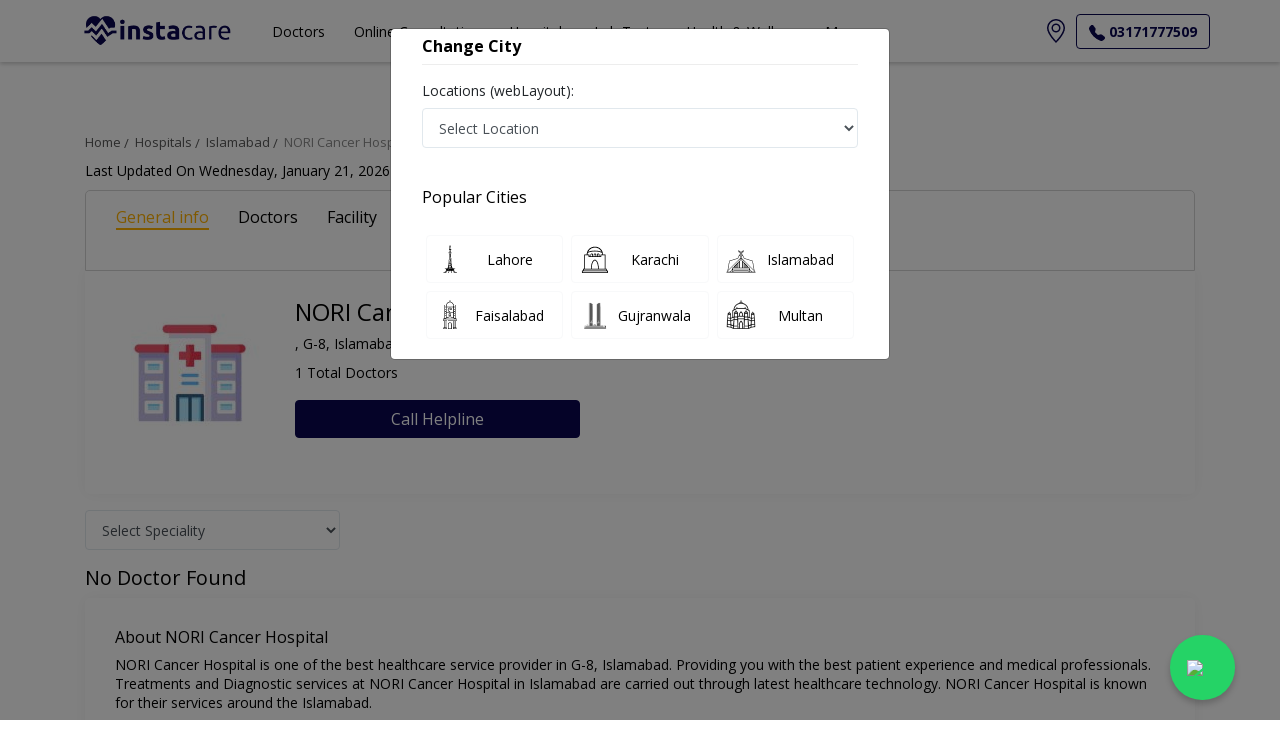

--- FILE ---
content_type: text/css
request_url: https://instacare.pk/Styles/css/Latest/Hospital/HospitalDetail/hospitaldetail.min.css
body_size: 1113
content:
@font-face{font-family:'Noto-Nastaliq-Regular';src:url("/assets/Fonts/Noto_Nastaliq_Urdu/NotoNastaliqUrdu-Regular.ttf");font-display:swap;}@font-face{font-family:'Noto-Nastaliq-Bold';src:url("/assets/Fonts/Noto_Nastaliq_Urdu/NotoNastaliqUrdu-Bold.ttf");font-display:swap;}.dropdown-toggle::after{border:none;}.box_general.medical-center-card{margin-bottom:0;}.fixed-top{position:absolute !important;}.hospital-card__information img{width:150px;height:150px;background-color:#f0f8ff;border-radius:50%;}@media(max-width:767px){.hospital-card__information img{width:57px;height:57px;}.hospital-card__information p{white-space:nowrap;overflow:hidden;text-overflow:ellipsis;}}.speciality-filters .speciality-item{background-color:#f5f8fa;border-radius:50rem;display:block;border:1px solid #000;float:left;}.speciality-filters .speciality-item label{display:flex;justify-content:center;align-items:center;margin:0;padding:5px;}.associated-doctors{margin-bottom:1rem;display:flex;}.related-links{margin-top:20px;margin-bottom:20px;}.related-links a{border:1px solid #a5a5a5;color:#a5a5a5;}.related-links a:hover{color:#fff;background-color:#090650;}.tabs_styled_2 .tab-pane{border:none;}.tabs_styled_2 .tab-pane ul li a{color:#000;}.doctors-list .btn-default{border:1px solid #090650;}.doctors-list :hover{cursor:pointer;}.doctors-list .speciality{color:#8e8e8e;}.doctors-list .card-item img{width:150px;height:150px;border-radius:50%;object-fit:cover;background-color:#f0f8ff;}.doctors-list .card-item .line{border:1px solid #d3d3d3;}.doctors-list #svg{height:15px;width:15px;background-color:#ff0;}.doctors-list .medical-centers-list{display:flex;flex-wrap:nowrap;padding:7px 0 7px 0;margin:0;white-space:nowrap;overflow:auto;}.doctors-list .medical-centers-list .medical-center{margin:0 10px 0 0;padding:10px;border-radius:5px;border:2px solid #d3d3d3;min-width:32.5%;}.doctors-list .medical-centers-list .medical-center .is-available{color:#ffb000;font-weight:600;}.doctors-list .medical-centers-list .medical-center:hover{cursor:pointer;}@media(max-width:767px){.doctors-list .card-item img{width:85px;height:85px;margin-left:-20px;}.doctors-list #mobile-stats{font-size:.75rem;}.doctors-list .medical-centers-list .medical-center{min-width:100%;}.doctors-list p{white-space:nowrap;overflow:hidden;text-overflow:ellipsis;}}.more-doctors{border-bottom:1px solid #dfe1e4;}.more-doctors #load-more-btn{border:1px solid #090650;border-radius:5px;}#faq{margin-bottom:20px;margin-top:20px;}#speciality-list .box_general{padding:0;}#speciality-list .box_general .box_heading{border-bottom:1px solid #090650;padding:15px;}#speciality-list .box_general .box_body{padding:15px;}#speciality-list .box_general .box_body .items div{margin:5px 0 5px 0;}#speciality-list .box_general .box_body .items div .icon-dot{color:#ffb000;}#speciality-list .box_general .box_body .items div a{color:unset;}#speciality-list .box_general .box_body .items div a:hover{color:#ffb000;}#about #description{font-family:inherit;}.loader #loader-image{width:150px;height:150px;border-radius:50%;animation:pulse 1s infinite;-webkit-animation:pulse 1s ease-in-out infinite;}.loader .line-1{height:20px;width:20%;animation:pulse 1s infinite;-webkit-animation:pulse 1s ease-in-out infinite;}.loader .line-2{width:10%;height:20px;animation:pulse 1s infinite;-webkit-animation:pulse 1s ease-in-out infinite;}.loader .line-3{height:20px;width:50%;animation:pulse 1s infinite;-webkit-animation:pulse 1s ease-in-out infinite;}.loader .line-4{height:20px;width:90%;animation:pulse 1s infinite;-webkit-animation:pulse 1s ease-in-out infinite;}.loader .loader-btn-1,.loader .loader-btn-2{width:100%;height:40px;border-radius:5px;animation:pulse 1s infinite;-webkit-animation:pulse 1s ease-in-out infinite;}.loader .med-center{width:32.5%;height:60px;animation:pulse 1s infinite;-webkit-animation:pulse 1s ease-in-out infinite;}@keyframes pulse{0%{background-color:rgba(165,165,165,.1);}0%{background-color:rgba(165,165,165,.3);}100%{background-color:rgba(165,165,165,.1);}}

--- FILE ---
content_type: text/javascript
request_url: https://instacare.pk/JsModels/Latest/Hospital/HospitalDetail/hospitaldetail.js
body_size: 1476
content:
let Offset = 0;
let Nextfetch = 5;
$(document).ready(function () {
    LazyLoad();
    popover();

    $(".video-div").slick({
        arrows: true,
        dots: true,
        infinite: true,
        speed: 500,
        autoplay: false,
        autoplaySpeed: 3000,
        fade: false,
        slidesToShow: 4,
        slidesToScroll: 1,
        responsive: [{
            breakpoint: 600,
            settings: {
                slidesToShow: 2,
                slidesToScroll: 1
            }
        },
        {
            breakpoint: 400,
            settings: {
                arrows: true,
                slidesToShow: 1,
                slidesToScroll: 1
            }
        }]
    });

    $('.js-rating').each(function (index, item) {
        const ele = $(item);
        ele.starRating({
            starSize: 18,
            readOnly: true,
            useGradient: false,
            ratedColor: "blue",
        }).starRating('setRating', ele.attr('data-rating'));
    });

    var url;
    var vTags = $(".videoCall");
    $.each(vTags, function (index, item) {
        $(item).on('click', function () {
            url = $(this).find('#videos').data("url")
        });
    });

    const _$videoModal = $('#videoModal'),
        _$videos = $("#videos");
    _$videoModal.on('show.bs.modal', function () {
        const thisEl = $(this);

        thisEl.find('iframe').attr('src', url);
    });

    _$videoModal.on('hidden.bs.modal', function () {
        const thisEl = $(this);
        thisEl.find('iframe').attr('src', '');
    });
});

$('#load-more-btn').on('click', function () {
    $('.more-doctors').hide();
    $('#load-more-shimer').removeClass('d-none');
    addSpinner();
    getDoctors();
})
$('#speciality').on('change', function () {
    Offset = 0;
    $('.doctors-list').empty();
    $('.more-doctors').hide();
    addSpinner();
    loadDoctors($(this).find(':selected').data('slug'));
});

function LazyLoad() {
    $('.container .lazy').lazy({
        onError: function (element) {
            $(this).attr('src', '/assets/img/Image-not-found.jpg');
        },
    });
}
function loadDoctors(specialitySlug) {
    debugger;
    const href = '/LatestHospital/DoctorsInHospital';
    const dataObj = {
        'MedSlug': $('#MedSlug').val(),
        Offset: Offset,
        NextFetch: Nextfetch,
        'SpecialitySlug': specialitySlug
    };
    $.get(url = href, data = dataObj, function (response) {
        $('.load-more').empty();
        if (response) {
            debugger;
            const { html, totalCount } = response;
            if (totalCount > 0) {
                $('.doctors-list').append(html);
                popover();
                $('#load-more-shimer').addClass('d-none');
                LazyLoad();
                $('#load-more-doctors').remove();
                if (totalCount === 5 && $('.more-doctors').show());
            }
            else {
                debugger;
                //LazyLoad();
                $('#load-more-doctors').remove();
                $('#loader ').remove();
                $('#load-more-shimer').addClass('d-none');
                if (specialitySlug != "") {
                    $('.doctors-list').append('<h2>No Doctor Found</h2>');
                }
            }
           

        } else {
            debugger;
            $('#load-more-shimer').addClass('d-none');
        }
    });
}


function getDoctors() {
    Offset = Offset + 1;
    loadDoctors($('#speciality').find(':selected').data('slug'));
}

const addSpinner = () => {
    let html = `<div id="load-more-doctors">
                <div class="text-center">
                    <div class="spinner-border" role="status">
                        <span class="sr-only">Loading...</span>
                    </div>
                </div>
            </div>`;
    $('.loading-spinner').append(html);
}



const showContactInfo = (number) => {
    $('#contact-number').empty();
    if (!number) {
        number = "923100007723";
    }
    $('#contact-number').text(number);
    $('#contact-info').modal('show');

}



const popover = () => {
    $(function () {
        $('[data-toggle="popover"]').popover({ delay: { "show": 100, "hide": 100 } });
    });
}

--- FILE ---
content_type: text/javascript
request_url: https://instacare.pk/JsModels/Latest/Hospital/HospitalDetail/hospitaldetail.js
body_size: 1099
content:
let Offset = 0;
let Nextfetch = 5;
$(document).ready(function () {
    LazyLoad();
    popover();

    $(".video-div").slick({
        arrows: true,
        dots: true,
        infinite: true,
        speed: 500,
        autoplay: false,
        autoplaySpeed: 3000,
        fade: false,
        slidesToShow: 4,
        slidesToScroll: 1,
        responsive: [{
            breakpoint: 600,
            settings: {
                slidesToShow: 2,
                slidesToScroll: 1
            }
        },
        {
            breakpoint: 400,
            settings: {
                arrows: true,
                slidesToShow: 1,
                slidesToScroll: 1
            }
        }]
    });

    $('.js-rating').each(function (index, item) {
        const ele = $(item);
        ele.starRating({
            starSize: 18,
            readOnly: true,
            useGradient: false,
            ratedColor: "blue",
        }).starRating('setRating', ele.attr('data-rating'));
    });

    var url;
    var vTags = $(".videoCall");
    $.each(vTags, function (index, item) {
        $(item).on('click', function () {
            url = $(this).find('#videos').data("url")
        });
    });

    const _$videoModal = $('#videoModal'),
        _$videos = $("#videos");
    _$videoModal.on('show.bs.modal', function () {
        const thisEl = $(this);

        thisEl.find('iframe').attr('src', url);
    });

    _$videoModal.on('hidden.bs.modal', function () {
        const thisEl = $(this);
        thisEl.find('iframe').attr('src', '');
    });
});

$('#load-more-btn').on('click', function () {
    $('.more-doctors').hide();
    $('#load-more-shimer').removeClass('d-none');
    addSpinner();
    getDoctors();
})
$('#speciality').on('change', function () {
    Offset = 0;
    $('.doctors-list').empty();
    $('.more-doctors').hide();
    addSpinner();
    loadDoctors($(this).find(':selected').data('slug'));
});

function LazyLoad() {
    $('.container .lazy').lazy({
        onError: function (element) {
            $(this).attr('src', '/assets/img/Image-not-found.jpg');
        },
    });
}
function loadDoctors(specialitySlug) {
    debugger;
    const href = '/LatestHospital/DoctorsInHospital';
    const dataObj = {
        'MedSlug': $('#MedSlug').val(),
        Offset: Offset,
        NextFetch: Nextfetch,
        'SpecialitySlug': specialitySlug
    };
    $.get(url = href, data = dataObj, function (response) {
        $('.load-more').empty();
        if (response) {
            debugger;
            const { html, totalCount } = response;
            if (totalCount > 0) {
                $('.doctors-list').append(html);
                popover();
                $('#load-more-shimer').addClass('d-none');
                LazyLoad();
                $('#load-more-doctors').remove();
                if (totalCount === 5 && $('.more-doctors').show());
            }
            else {
                debugger;
                //LazyLoad();
                $('#load-more-doctors').remove();
                $('#loader ').remove();
                $('#load-more-shimer').addClass('d-none');
                if (specialitySlug != "") {
                    $('.doctors-list').append('<h2>No Doctor Found</h2>');
                }
            }
           

        } else {
            debugger;
            $('#load-more-shimer').addClass('d-none');
        }
    });
}


function getDoctors() {
    Offset = Offset + 1;
    loadDoctors($('#speciality').find(':selected').data('slug'));
}

const addSpinner = () => {
    let html = `<div id="load-more-doctors">
                <div class="text-center">
                    <div class="spinner-border" role="status">
                        <span class="sr-only">Loading...</span>
                    </div>
                </div>
            </div>`;
    $('.loading-spinner').append(html);
}



const showContactInfo = (number) => {
    $('#contact-number').empty();
    if (!number) {
        number = "923100007723";
    }
    $('#contact-number').text(number);
    $('#contact-info').modal('show');

}



const popover = () => {
    $(function () {
        $('[data-toggle="popover"]').popover({ delay: { "show": 100, "hide": 100 } });
    });
}